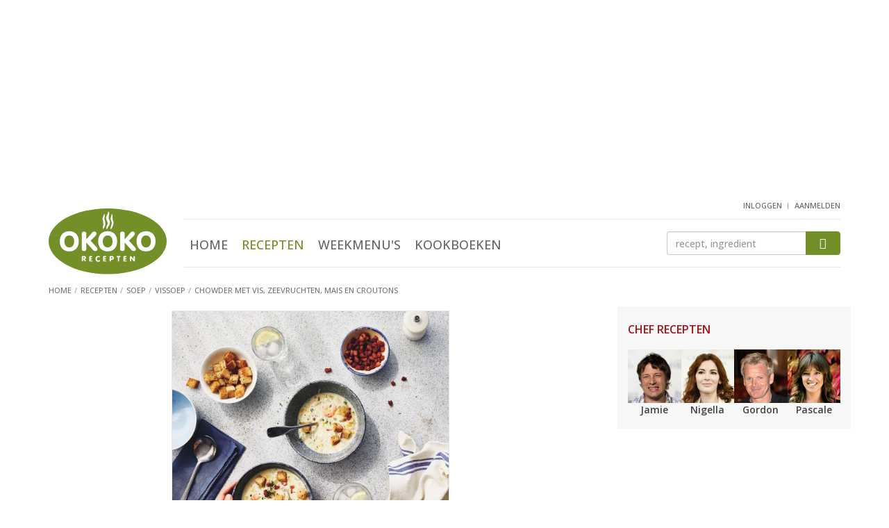

--- FILE ---
content_type: text/html; Charset=utf-8
request_url: https://www.okokorecepten.nl/recept/soep/vissoep/chowder-vis-zeevruchten-mais-croutons
body_size: 8747
content:
<!DOCTYPE html>
<html lang="nl">
<head>
  <meta charset="utf-8">
  <meta http-equiv="X-UA-Compatible" content="IE=EmulateIE7; IE=EmulateIE9">
  <meta http-equiv="Content-Type" content="text/html; charset=utf-8">
  <meta http-equiv="content-language" content="nl">
  <meta name="viewport" content="width=device-width, initial-scale=1.0, maximum-scale=1.0, user-scalable=no">

  <!-- Basic meta tags -->
  <title>Chowder met vis, zeevruchten, mais en croutons - recept - okoko recepten</title>
  <meta name="description" content="Recept: Chowder met vis, zeevruchten, mais en croutons, uit het kookboek 'Foolproof vis' van Libby Silbermann - okoko recepten">
  <meta name="keywords" content="recept, chowder met vis, zeevruchten, mais en croutons, kookboek, foolproof vis, libby silbermann, hoofdgerecht, amerikaans, vis, boter, olijfolie, bleekselderij, uien, prei, aardappelen, bloem, laurierblad, witte wijn, visbouillon, slagroom, brood, spekblokjes, mais, kabeljauw, garnalen, coquilles,">
  <meta name="robots" content="index, follow">

  <!-- Social info -->
  <link rel="apple-touch-icon" sizes="180x180" href="/i/elements/favicons/apple-touch-icon.png">
  <link rel="icon" type="image/png" sizes="32x32" href="/i/elements/favicons/favicon-32x32.png">
  <link rel="icon" type="image/png" sizes="16x16" href="/i/elements/favicons/favicon-16x16.png">
  <link rel="manifest" href="/manifest.json">
  <link rel="mask-icon" href="/i/elements/favicons/safari-pinned-tab.svg" color="#5bbad5">
  <link rel="shortcut icon" href="/i/elements/favicons/favicon.ico">
  <meta name="msapplication-config" content="/i/elements/favicons/browserconfig.xml">
  <meta name="theme-color" content="#ffffff">

  <link type="text/plain" rel="author" href="//www.okokorecepten.nl/humans.txt">
  <meta name="web_author" content="Spellbound Internet Solutions, www.spellbound.nl">

  <style>img{border:0}.clearfix:after,.container:after,.menu,.row:after{clear:both}html{font-family:sans-serif;-ms-text-size-adjust:100%;-webkit-text-size-adjust:100%}article,aside,header,main,nav,section{display:block}section{margin-top:0;margin-bottom:0}a{background-color:transparent}img{vertical-align:middle}button,input{color:inherit;font:inherit;margin:0}button{overflow:visible}button{text-transform:none}.btn-primary,h2{text-transform:uppercase}button{-webkit-appearance:button}button::-moz-focus-inner,input::-moz-focus-inner{border:0;padding:0}h1{margin-top:0;margin-bottom:0}.list-inline,.list-unstyled{padding-left:0;list-style:none}.btn,.form-control{background-image:none}*,:after,:before{-webkit-box-sizing:border-box;-moz-box-sizing:border-box;box-sizing:border-box}html{font-size:10px}body{margin:0;font-family:"Open Sans",Arial,sans-serif;font-size:16px;line-height:1.45;color:#444;background-color:#fff;font-weight:500}button,input{font-family:inherit;font-size:inherit;line-height:inherit}h1,h2,h3{font-family:inherit;font-weight:500;line-height:1.1;color:#739028}h1{font-size:30px;font-weight:300}h2,h3{margin-top:20px}.page h1{margin-bottom:10px}h2{margin-bottom:5px;font-size:16px;font-weight:600}h3{margin-bottom:10px;font-size:18px;font-weight:500}p{margin:0 0 12px}@media (min-width:768px){body{font-size:14px}.container{width:750px}}ul{margin-top:0;margin-bottom:10px}.list-inline{margin-left:-5px}.container{margin-right:auto;margin-left:auto}.list-inline>li{display:inline-block;padding-left:5px;padding-right:5px}.container{padding-left:15px;padding-right:15px}@media (min-width:992px){body{font-size:14px}.container{width:970px}}@media (min-width:1200px){.container{width:1170px}}.row{margin-left:-15px;margin-right:-15px}.col-md-10,.col-md-2,.col-sm2-3,.col-xs-12,.col-xs-4,.col-xs-6,.col-xs-8{position:relative;min-height:1px;padding-left:15px;padding-right:15px}.col-xs-12,.col-xs-4,.col-xs-6,.col-xs-8{float:left}.col-xs-12{width:100%}.col-xs-8{width:66.66666667%}.col-xs-6{width:50%}.col-xs-4{width:33.33333333%}@media (min-width:374px){.col-sm2-3{float:left}.col-sm2-3{width:25%}}@media (min-width:992px){.col-md-10,.col-md-2{float:left}.col-md-10{width:83.33333333%}.col-md-2{width:16.66666667%}}.btn{vertical-align:middle}.form-control{display:block;width:100%;height:34px;padding:6px 12px;font-size:14px;line-height:1.42857143;color:#555;background-color:#fff;border:1px solid #ccc;border-radius:4px;-webkit-box-shadow:inset 0 1px 1px rgba(0,0,0,.075);box-shadow:inset 0 1px 1px rgba(0,0,0,.075)}.form-control::-moz-placeholder{color:#999;opacity:1}.form-control:-ms-input-placeholder{color:#999}.form-control::-webkit-input-placeholder{color:#999}.form-control::-ms-expand{border:0;background-color:transparent}.btn{text-align:center;padding:6px 12px;font-weight:400}.btn{display:inline-block;margin-bottom:0;-ms-touch-action:manipulation;touch-action:manipulation;border:1px solid transparent;white-space:nowrap;font-size:14px;line-height:1.42857143;border-radius:4px}.btn-primary{color:#fff;padding:10px 20px;background-color:#739028;border-color:#739028;font-weight:700}.clearfix:after,.clearfix:before,.container:after,.container:before,.row:after,.row:before{content:" ";display:table}.visible-sm,.visible-xs{display:none!important}@-ms-viewport{width:device-width}@media (max-width:767px){.visible-xs{display:block!important}}@media (min-width:768px) and (max-width:991px){.visible-sm{display:block!important}}@font-face{font-family:icomoon;src:url(/includes/fonts/icomoon.ttf?ug8j2x) format('truetype'),url(/includes/fonts/icomoon.woff?ug8j2x) format('woff'),url(/includes/fonts/icomoon.svg?ug8j2x#icomoon) format('svg');font-weight:400;font-style:normal}.headerwrapper{margin-bottom:20px;background-color:#f7f7f7;border:1px solid #e5e5e5;border-width:0 0 1px}.content{padding-bottom:100px}.content,aside.sidebar{display:block;min-height:1px}@media (min-width:768px){.content,aside.sidebar{position:relative;min-height:1px}.content{float:left;width:364px;margin-right:50px;padding-bottom:50px}aside.sidebar{float:right;width:336px}}@media (min-width:992px){.content{width:584px}}@media (min-width:1200px){.content{width:784px}}.hdr{padding-bottom:4px}.logo{width:87px;margin-top:10px}.user{float:right;margin-top:-5px;margin-right:15px;margin-bottom:5px}@media (min-width:992px){.headerwrapper{min-height:182px;margin-bottom:0;background-color:#fff;border-width:0}header{padding-bottom:0}.logo{width:140px;margin-top:17px}}@media (min-width:1200px){.logo{width:170px;margin-top:10px}}.menus{float:right;margin-top:9px;margin-bottom:0}.menus li:not(:first-child){margin-left:15px}.menus li:last-child{padding-top:6px}.btn-mobile-nav{width:32px;width:42px;height:40px;padding:0;border-radius:6px}.mobile-nav-bar{display:block;margin-top:6px;height:4px;border-radius:2px;background-color:#a8a8a8}.menu{overflow:hidden;max-height:0;margin-top:0;padding-top:0;text-align:center}.menu ul{margin-top:25px;margin-left:0}.menu li{display:block;margin:0 15px;padding:18px 0}.menu .active a{color:#739028}.menu a{font-size:24px;color:#666;text-transform:uppercase}@media (min-width:992px){.menu,.menu ul{margin-top:0;margin-bottom:0}.btn-mobile-nav{display:none}.menu{position:static;display:inline-block;clear:none;padding-top:0;max-height:800px}.menu-zoeken{margin-top:0;border-top:1px solid #e6e6e6;border-bottom:1px solid #e6e6e6}.menu li{display:inline-block;margin:0 8px;padding:23px 0 14px}.menu li:last-child{margin-right:0}.menu a{font-size:18px;font-weight:500}}.menu-user,.zoeken{clear:both;overflow:hidden;text-align:center}.btn-menu-user:before{font-family:icomoon!important;font-size:36px;color:#a8a8a8;content:"\e902"}.menu-user{max-height:0;margin-top:0;padding-top:0}.menu-user ul{margin-top:25px;margin-left:0}.menu-user li{display:block;text-align:center;margin:0 15px;padding:18px 0}.menu-user li:first-child{margin-left:0}.menu-user a{font-size:24px;color:#666;text-transform:uppercase}@media (min-width:992px){.btn-menu-user{display:none}.menu-user{display:inline-block;float:right;height:25px;max-height:25px}.menu-user ul{margin-top:0;margin-bottom:0}.menu-user li{display:inline-block;margin:0;padding:0}.menu-user li:not(:first-child):before{display:inline-block;padding-right:7px;padding-left:2px;padding-top:4px;vertical-align:top;font-size:9px;color:#999;content:"|"}.menu-user a{padding:0;font-size:11px}}.btn-zoek,.zoeken input{height:39px;margin-top:30px;margin-bottom:20px}.btn-zoek:before,.btn-zoeken:before{content:"\e901";font-family:icomoon!important}.btn-zoeken:before{font-size:36px;color:#a8a8a8}.zoeken{max-height:0;padding-top:0}.zoeken input{float:left;width:80%;border-width:1px 0 1px 1px;border-radius:4px 0 0 4px}.btn-zoek{float:right;width:20%;padding-top:8px;padding-right:0;padding-left:0;border-radius:0 4px 4px 0}.btn-zoek:before{font-size:16px;color:#fff}@media (min-width:992px){.zoeken{clear:none;float:right;width:175px;max-height:100px;margin-top:17px}.btn-zoek,.zoeken input{height:34px;margin-top:0;margin-bottom:0}.btn-zoek{padding-top:5px}}@media (min-width:1200px){.zoeken{width:250px}}.breadcrumbs{margin-top:12px}.breadcrumbs li{display:inline-block}.breadcrumbs a,.breadcrumbs li{font-size:11px;color:#757575;font-weight:500;text-transform:uppercase}.breadcrumbs li:not(:first-child):before{display:inline-block;padding-right:5px;padding-left:0;color:#a7a7a7;content:"/"}.sidebar h2{margin-top:15px;color:#a31319}.sidebar-block{margin-bottom:20px;padding-top:10px;padding-right:15px;padding-left:15px;background-color:#f7f7f7;border:1px solid #e5e5e5;border-width:1px 0}.sidebar-block-fb{margin-bottom:15px;padding-top:0;background-color:#fff;border-width:0;text-align:center}@media (min-width:768px){.sidebar-block{border-width:0}.sidebar-block-fb{padding-right:0;padding-left:0}}.content img,aside.sidebar img{display:block;max-width:100%;height:auto}a{color:#739028;text-decoration:underline}.list-okoko a,header a{text-decoration:none}.list-okoko .meer{text-decoration:underline}a h3{text-decoration:none}.imgs-pull-left img{clear:both;float:left!important;margin-right:15px;border:1px solid #e5e5e5}.list-uitgebreid li:not(:last-child){border-bottom:1px solid #e5e5e5}.list-uitgebreid li{margin-bottom:20px;padding-bottom:10px;overflow:auto}.list-uitgebreid img{margin-bottom:20px}.list-uitgebreid p{margin-left:87px}.list-chefs img{margin-right:auto;margin-left:auto}.list-chefs a p{color:#444;font-weight:700}.list-chefs ul{margin-bottom:0}.list-chefs li{padding-bottom:5px;text-align:center}.block-books{padding-bottom:10px}.list-chefs img{border:1px solid #e5e5e5}.list-chefs h2{margin-bottom:20px}.block-books ul{margin-top:20px;margin-bottom:0}.block-books li,.block-books li:not(:last-child){margin-bottom:0;border-width:0}.block-books li:last-child{padding-bottom:0}.block-books a h3{color:#444}.block-books h3{margin-top:0;margin-bottom:5px;font-size:15px;font-weight:700}.block-books p a{color:#a31319}@media (min-width:992px){.list-chefs ul{margin-right:0;margin-left:0}.list-chefs li{padding-right:0;padding-left:0}.list-chefs img{border:0}}.score-nr{padding-left:5px}.story h2:not(:first-child){clear:both;margin-top:22px}.okoko-ad{text-align:center}.okoko-ad{clear:both;display:block;margin:20px auto;padding:0;overflow:hidden}.okoko-ad:before{content:" ";display:table}.okoko-ad:after{clear:both}.ad-2{margin-top:0;margin-bottom:20px}.ad-15{display:none;margin-top:5px;margin-bottom:10px}@media (min-width:768px){.ad-15{display:block}}.list-chefs a p{padding-top:0;padding-bottom:0}.recept-basics{text-align:center}.recept-basics img{max-width:100%;border:1px solid #e5e5e5;margin:6px auto 18px}@media (min-width:440px){.recept-basics img{max-width:400px}}.recept-basics ul{padding-left:0;list-style:none;margin-left:-5px;margin-bottom:7px}.recept-basics ul:first-of-type{margin-top:0;margin-bottom:0}.recept-basics li{display:inline-block;padding-right:0}.recept-basics li:not(:first-child):before{content:"\25CF";font-size:14px;color:#c6c6c6;padding-left:2px;padding-right:7px}.list-ingredienten{list-style:none;padding:0;margin:0}.list-ingredienten li{padding-left:20px}.list-ingredienten li:before{display:inline-block;width:20px;margin-left:-20px;content:"\25CF";font-size:12px;line-height:18px;color:#c6c6c6}@media (min-width:660px) AND (max-width:767px),(min-width:992px){.list-ingredienten-splitted{float:left;width:50%}.list-ingredienten-splitted-1{padding-right:15px}.list-ingredienten-splitted-2{padding-left:15px}.list-ingredienten-splitted:after{content:'';display:block;clear:both;margin-bottom:37px}}.ad-40,.ad-41,.ad-43{min-height:240px}@media screen and (min-width:768px){.ad-40,.ad-41,.ad-43{min-height:250px}}</style>


  <link rel="amphtml" href="https://www.okokorecepten.nl/recept/soep/vissoep/chowder-vis-zeevruchten-mais-croutons-amp">

  <!-- Open Graph -->
  <meta property="og:title" content="Chowder met vis, zeevruchten, mais en croutons - recept - okoko recepten">
  <meta property="og:type" content="article">
  <meta property="og:url" content="https://www.okokorecepten.nl/recept/soep/vissoep/chowder-vis-zeevruchten-mais-croutons">
  <meta property="og:image" content="https://www.okokorecepten.nl/i/recepten/kookboeken/2022/foolproof-vis/chowder-vis-zeevruchten-mais-croutons-1000.jpg">
  <meta property="og:description" content="Chowder met vis, zeevruchten, mais en croutons, uit het kookboek 'Foolproof vis' van Libby Silbermann. Kijk voor de bereidingswijze op okokorecepten.nl.">
  <meta property="og:site_name" content="okoko recepten">

  <!-- Twitter Card data -->
  <meta name="twitter:card" content="summary">
  <meta name="twitter:url" content="https://www.okokorecepten.nl/recept/soep/vissoep/chowder-vis-zeevruchten-mais-croutons">
  <meta name="twitter:title" content="Chowder met vis, zeevruchten, mais en croutons - recept - okoko recepten">
  <meta name="twitter:description" content="Chowder met vis, zeevruchten, mais en croutons, uit het kookboek 'Foolproof vis' van Libby Silbermann. Kijk voor de bereidingswijze op okokorecepten.nl.">
  <meta name="twitter:image" content="https://www.okokorecepten.nl/i/recepten/kookboeken/2022/foolproof-vis/chowder-vis-zeevruchten-mais-croutons-1000.jpg">

  <script async type="text/javascript" src="//mmcdn.nl/tags/okokorecepten.nl/general.js"></script>

<!-- Global site tag (gtag.js) - Google Analytics -->
  <script async src="https://www.googletagmanager.com/gtag/js?id=G-K7V0G4JH70"></script>
  <script>
    window.dataLayer = window.dataLayer || [];
    function gtag(){dataLayer.push(arguments);}
    gtag('js', new Date());

    gtag('config', 'G-K7V0G4JH70');
  </script>


</head>

<body>

  <!-- Header -->
  <div class="headerwrapper">
    <div class="container">

<div class="okoko-ad ad-40"><div align="center"><div id="banner4" class="semilo-ad" data-desktop-size="970x250 970x500 970x90 728x90" data-tablet-size="728x90" data-zone="Overigepagina/Header" data-lazy="false"></div></div></div>

      <header class="row hdr">

        <div class="col-xs-4 col-md-2">
          <a href="/"><img src="/i/elements/logo-okokorecepten.svg" class="logo"></a>
        </div>

        <div class="col-xs-8 visible-xs visible-sm mobilenav">
          <ul class="list-inline menus">
            <li class="btn-menu-user"></li>
            <li class="btn-zoeken"></li>
            <li class="btn-mobile-nav">
              <span class="mobile-nav-bar"></span>
              <span class="mobile-nav-bar"></span>
              <span class="mobile-nav-bar"></span>
            </li>
          </ul>
        </div>

        <div class="user">
          <!-- Header : user menu -->
            <nav class="menu-user">
              <ul class="list-inline">
                <li><a href="/leden/inloggen" title="inloggen">inloggen</a></li>
                <li><a href="/leden/aanmelden" title="aanmelden">aanmelden</a></li>
              </ul>
            </nav>
          
        </div>

        <div class="col-xs-12 col-md-10">

          <div class="menu-zoeken">

            <!-- Header : main menu -->
            <nav class="menu">
              <ul class="list-inline">
                <li><a href="/" title="Home">Home</a></li>
                <li class="active"><a href="/recept/" title="Recepten">Recepten</a></li>
                <li><a href="/weekmenu/" title="Weekmenu's">Weekmenu's</a></li>
                <li><a href="/kookboeken/" title="Kookboeken">Kookboeken</a></li>
              </ul>
            </nav>

            <!-- Header : zoeken -->
            <div class="zoeken">
              <form class="navbar-form" role="search" method="get" action="/zoeken">
                <input type="text" class="form-control" name="q" id="q" placeholder="recept, ingredient">
                <button type="submit" class="btn btn-primary btn-zoek"></button>
              </form>
            </div>

          </div>

        </div>

        
        <ul class="breadcrumbs">
          <li><a href="/"><span>Home</span></a></li>
          <li><a href="/recept/"><span>Recepten</span></a></li>
          <li><a href="/recept/soep/"><span>Soep</span></a></li>
          <li><a href="/recept/soep/vissoep/"><span>Vissoep</span></a></li>
          <li><a href="/recept/soep/vissoep/chowder-vis-zeevruchten-mais-croutons"><span>Chowder met vis, zeevruchten, mais en croutons</span></a></li>
        </ul>

      </header>

    </div>
  </div>




  <div class="container">

    <div id="banner9" class="semilo-ad" data-desktop-size="300x250 336x280 300x600 336x600 160x600 120x600" data-zone="Overigepagina/Sticky_Left" data-lazy="false" data-sticky="true" data-sticky-side="left" data-sticky-offset="0" data-sticky-top="60" data-sticky-padding="20"></div>
    

    <div class="row">

      <main class="content page">
        <article>

            
            <!-- Naam, beeld en kerneigenschappen -->
            <section class="col-xs-12 recept-basics">
              <img src="/i/recepten/kookboeken/2022/foolproof-vis/chowder-vis-zeevruchten-mais-croutons-500.jpg">
              <h1>Chowder met vis, zeevruchten, mais en croutons</h1>
              <ul>
                <li>4 personen</li>
                <li>35 min</li>
                <li>waardering <span class="score-nr">8,5</span></li>
              </ul>
              <ul>
                <li>Hoofdgerecht</li>
                <li>Amerikaans</li>
                <li>Vis</li>
              </ul>
            </section>
            
            <section class="col-xs-12 story">
            
            
              <!-- Ingredi�nten -->
              <h2>Ingredi&euml;nten</h2>
              <ul class="list-unstyled list-cols list-okoko list-ingredienten list-ingredienten-splitted list-ingredienten-splitted-1 clearfix">
                <li>50 g boter</li>
                <li>2 eetlepels olijfolie</li>
                <li>2 stengels bleekselderij, fijngesneden</li>
                <li>1 ui, fijngesneden</li>
                <li>1 prei, fijngesneden</li>
                <li>250 g bloemige aardappels, geschild en in blokjes</li>
                <li>1 eetlepel bloem</li>
                <li>1 laurierblaadje</li>
                <li>150 ml witte wijn</li>
              </ul>
              <ul class="list-unstyled list-cols list-okoko list-ingredienten list-ingredienten-splitted list-ingredienten-splitted-2 clearfix">
                <li>600 ml visbouillon</li>
                <li>200 ml slagroom</li>
                <li>2 sneetjes zuurdesembrood, in blokjes</li>
                <li>150 g gerookte spekblokjes</li>
                <li>120 g mais (uit blik)</li>
                <li>200 g stevige witvisfilets, zonder huid (zoals kabeljauw, schelvis of heilbot), in stukjes</li>
                <li>170 g rauwe, gepelde reuzengarnalen</li>
                <li>8 coquilles, schoongemaakt</li>
                <li>handje bladpeterselie, gehakt</li>
             </ul>
            
            <div class="okoko-ad ad-52"><div align="center"><div id="outstream" class="semilo-ad" data-desktop-size="970x250 970x500 970x90 728x90" data-tablet-size="728x90" data-zone="Outstream" data-lazy="false"></div></div></div>

  <!-- Bereiding -->    
              <h2>Bereiden</h2>
              <p>Verwarm de oven voor tot 200 &deg;C (heteluchtoven 180 &deg;C).</p>
            
              <p>Zet een grote pan op matig vuur, doe de boter en 1 eetlepel olijfolie erin en laat de boter smelten. Voeg als de boter begint te schuimen de bleekselderij, ui, prei en aardappels toe en bak al omscheppend circa 10 minuten tot de groenten zacht zijn. Roer de bloem erdoor en laat 2 minuten koken. Voeg dan het laurierblaadje en de witte wijn toe en laat nog even borrelen en doorkoken. Giet tot slot de bouillon en slagroom erbij en laat koken tot de aardappels gaar zijn.</p>
            
              <p>Schep de zuurdesemblokjes in een grote braadslede om met 1 eetlepel olijfolie en breng op smaak met zout en peper. Rooster ze 10 minuten in de oven tot ze goudbruin en knapperig zijn.</p>
            
              <p>Bak de spekreepjes in een kleine koekenpan tot ze knapperig zijn.</p>
            
              <p>Als de aardappels bijna gaar zijn, voeg je de mais, witvis, garnalen en coquilles toe. Laat alles nog 5 minuten sudderen. Verwijder dan het laurierblaadje en voeg wat zout en peper en het grootste deel van de peterselie toe. Roer goed door.</p>
            
              <p>Dien de soep op in kommen met de knapperige spekjes en croutons. Strooi de rest van de peterselie erover en geniet.</p>
                  
              <h2>Opmerking</h2>
              <p>Deze romige troostrijke chowder is absoluut overheerlijk - en niet voor niets een klassieker. Dien hem op in dampende kommen, bestrooid met croutons en knapperige spekjes.</p>
              
            </section>
            
            <div class="okoko-ad ad-38"><div align="center"><div id="banner12" class="semilo-ad" data-desktop-size="728x90" data-tablet-size="300x250" data-mobile-size="300x250 320x240" data-zone="Receptenpagina/Inpage_desktop" data-lazy="false"></div></div></div>
            
            
            <!-- Bron -->
            <section class="col-xs-12 imgs-pull-left img-txt">
              <h2>Kookboek</h2>
              <p>Het recept 'Chowder met vis, zeevruchten, mais en croutons' is afkomstig uit het kookboek...</p>
              <a href="/kookboeken/uitgevers/harpercollinsholland/foolproof-vis">
                <img src="/i/books/2022/cover-foolproof-vis-kl.jpg">
                <h3>Foolproof vis</h3>
                <p class="auteur">Libby Silbermann</p>
              </a>
              <p>&#39;Foolproof vis&#39; is h&eacute;t kookboek met 60 onfeilbare recepten met heerlijke vis en zeevruchten en de waardige opvolger van &#39;Foolproof uit &eacute;&eacute;n pan&#39;. Met &#39;Foolproof vis&#39; verdwijnen je zorgen over het fileren, garen en bereiden van vis als sneeuw voor de zon... <a href="/kookboeken/uitgevers/harpercollinsholland/foolproof-vis">lees verder</a></p>
              <p>&copy; Uitgeverij Becht</p>
            </section>
            
            <!-- Waarderen -->
            <section class="col-xs-12 waardering">
              <h2>Waardeer dit recept <small class="votes">(2 stemmen)</small></h2>
              <span class="score scoring"><i></i><i></i><i></i><i></i><i></i></span>
            </section>
            
            <!-- Social sharing icons -->
            <aside class="col-xs-12 social">
              <ul class="row list-unstyled social-sharing social-sharing-6">
                <li class="col-xs-2"><a href="//www.facebook.com/plugins/like.php?href=https://www.okokorecepten.nl/recept/soep/vissoep/chowder-vis-zeevruchten-mais-croutons&amp;layout=standard&amp;show_faces=false&amp;width=450&amp;action=like&amp;colorscheme=light&amp;" target="_blank" class="ss icon-facebook icon-facebook-like"></a></li>
                <li class="col-xs-2"><a href="//facebook.com/sharer/sharer.php?u=https://www.okokorecepten.nl/recept/soep/vissoep/chowder-vis-zeevruchten-mais-croutons" target="_blank" class="ss icon-facebook icon-facebook-share"></a></li>
                <li class="col-xs-2"><a href="//twitter.com/intent/tweet/?text=Lekker recept gevonden: Chowder met vis, zeevruchten, mais en croutons&amp;url=https://www.okokorecepten.nl/recept/soep/vissoep/chowder-vis-zeevruchten-mais-croutons" target="_blank" class="ss icon-twitter"></a></li>
                <li class="col-xs-2"><a href="//pinterest.com/pin/create/bookmarklet/?media=https://www.okokorecepten.nl/i/recepten/kookboeken/2022/foolproof-vis/chowder-vis-zeevruchten-mais-croutons-1000.jpg&url=https://www.okokorecepten.nl/recept/soep/vissoep/chowder-vis-zeevruchten-mais-croutons&is_video=false&description=Lekker recept gevonden: Chowder met vis, zeevruchten, mais en croutons" target="_blank" class="ss icon-pinterest"></a></li>
                <li class="col-xs-2"><a class="ss icon-envelop" href="mailto:?subject=Lekker recept gevonden: Chowder met vis, zeevruchten, mais en croutons&amp;body=Hallo,%0D%0A%0D%0AOp okokorecepten.nl vond ik dit lekkere recept:%0D%0A%0D%0AChowder met vis, zeevruchten, mais en croutons%0D%0Ahttps://www.okokorecepten.nl/recept/soep/vissoep/chowder-vis-zeevruchten-mais-croutons%0D%0A%0D%0AGroetjes%0D%0A%0D%0A"></a></li>
                <li class="col-xs-2"><a class="ss icon-printer" href="javascript:window.print();"></a></li>
              </ul>
            </aside>
            
            
            <div class="okoko-ad ad-39"><div align="center"><div id="banner13" class="semilo-ad" data-mobile-size="300x250 320x240" data-zone="Receptenpagina/Inpage_mobile" data-lazy="false"></div></div></div>
            
            <!-- Recept tips -->
            <section class="col-xs-12 hidden-print section-spaced">
              <h2>Vissoep recept tips</h2>
              <ul class="list-unstyled row list-okoko list-tips">
                <li class="col-xs-12 col-sm3-4 col-sm2-6 col-sm-6 col-md-4 col-lg-3">
                  <a href="/recept/soep/vissoep/makkelijke-bouillabaisse">
                    <img src="/i/recepten/kookboeken/2011/visgerechten/makkelijke-bouillabaisse-250.jpg">
                    <p>Makkelijke bouillabaisse</p>
                  </a>
                </li>
                <li class="col-xs-12 col-sm3-4 col-sm2-6 col-sm-6 col-md-4 col-lg-3">
                  <a href="/recept/soep/vissoep/gordon-ramsay-bouillabaisse-saffraan-aardappelen">
                    <img src="/i/recepten/kookboeken/2009/passie-in-de-keuken/gordon-ramsay-bouillabaisse-saffraan-aardappelen-250.jpg">
                    <p>Gordon Ramsay: bouillabaisse met saffraan-aardappelen</p>
                  </a>
                </li>
                <li class="col-xs-12 col-sm3-4 col-sm2-6 col-sm-6 col-md-4 col-lg-3">
                  <a href="/recept/soep/vissoep/vissoep-zuppa-di-pesce">
                    <img src="/i/recepten/kookboeken/2009/smakelijk-italie/vissoep-zuppa-di-pesce-250.jpg">
                    <p>Vissoep (zuppa di pesce)</p>
                  </a>
                </li>
                <li class="col-xs-12 col-sm3-4 col-sm2-6 col-sm-6 col-md-4 col-lg-3">
                  <a href="/recept/soep/vissoep/vissoep-venkel-raki">
                    <img src="/i/recepten/kookboeken/2008/turquoise/vissoep-venkel-raki-250.jpg">
                    <p>Vissoep met venkel en raki</p>
                  </a>
                </li>
                <li class="col-xs-12 col-sm3-4 col-sm2-6 col-sm-6 col-md-4 col-lg-3">
                  <a href="/recept/soep/vissoep/bouillabaisse-alain-caron">
                    <img src="/i/recepten/kookboeken/2021/table-caron/bouillabaisse-alain-caron-250.jpg">
                    <p>Bouillabaisse van Alain Caron</p>
                  </a>
                </li>
                <li class="col-xs-12 col-sm3-4 col-sm2-6 col-sm-6 col-md-4 col-lg-3">
                  <a href="/recept/soep/vissoep/">
                    <img src="/i/recipegroups/themas/soep/vissoep-250.jpg">
                    <p>Bekijk alle vissoep recepten</p>
                  </a>
                </li>
              </ul>
            </section>
            
            <!-- Reacties -->
            <div class="okoko-ad ad-54"><div align="center"><div id="azerion_native" class="semilo-ad" data-desktop-size="728x90" data-tablet-size="300x250" data-mobile-size="300x250 320x240" data-zone="Receptenpagina/Inpage_desktop2" data-lazy="false"></div></div></div>
            
            <section class="col-xs-12 hidden-print section-spaced">
              <h2>Reacties op dit recept</h2>
              <ul class="list-unstyled reacties">
              <li class="geen-commentaar">Er zijn nog geen reacties op dit recept. Wees de eerste!</li>
              </ul>
              <button class="btn btn-primary center-block btn-reactie" href="#" role="button">Reactie toevoegen</button>
            </section>
            
            <input type="hidden" id="recipe_id" name="recipe_id" value="15989">
            <input type="hidden" id="recipe_title" name="recipe_title" value="Chowder met vis, zeevruchten, mais en croutons">
            

        </article>
        
      </main>


      <aside class="sidebar">

        <!-- Chef recepten -->
        <div class="sidebar-block list-okoko list-chefs">
          <h2>Chef recepten</h2>
          <ul class="list-unstyled row">
            <li class="col-xs-6 col-sm2-3">
              <a href="/recept/chefs/jamie-oliver/" title="Jamie Oliver">
                <img src="/i/recipegroups/groot/jamie-oliver-124.jpg">
                <p>Jamie</p>
              </a>
            </li>
            <li class="col-xs-6 col-sm2-3">
              <a href="/recept/chefs/nigella-lawson/" title="Nigella Lawson">
                <img src="/i/recipegroups/groot/nigella-lawson-124.jpg">
                <p>Nigella</p>
              </a>
            </li>
            <li class="col-xs-6 col-sm2-3">
              <a href="/recept/chefs/gordon-ramsay/" title="Gordon Ramsay">
                <img src="/i/recipegroups/groot/gordon-ramsay-124.jpg">
                <p>Gordon</p>
              </a>
            </li>
            <li class="col-xs-6 col-sm2-3">
              <a href="/recept/chefs/pascale-naessens/" title="Pascale Naessens">
                <img src="/i/recipegroups/groot/pascale-naessens-124.jpg">
                <p>Pascale</p>
              </a>
            </li>
          </ul>
        </div>
        <div class="okoko-ad ad-41"><div align="center"><div id="banner6" class="semilo-ad" data-desktop-size="300x250 300x600 336x280 336x600 160x600 120x600 300x1050" data-tablet-size="300x250 300x600 336x280 336x600 160x600 120x600" data-zone="Overigepagina/Sidebar_pos1" data-lazy="false"></div></div></div>
        
        <!-- Nieuwe kookboeken ... -->
        <div class="sidebar-block block-books">
          <h2>Nieuwe kookboeken</h2>
          <ul class="list-unstyled imgs-pull-left list-okoko list-uitgebreid">
            <li>
              <a href="/kookboeken/uitgevers/het-spectrum/broodjes-bouwen">
                <img src="/i/books/2026/cover-broodjes-bouwen-kl.jpg">
                <h3>Broodjes bouwen</h3>
              </a>
              <p>Broodjes bouwen! Iedereen die Soraya Riem volgt op diens socials, kent deze uitroep. Soraya begon de nu razend populaire #broodjebouwen, en inspireerde hiermee... <a href="/kookboeken/uitgevers/het-spectrum/broodjes-bouwen" class="meer">bekijk 'Broodjes bouwen'</a></p>
            </li>
            <li>
              <a href="/kookboeken/uitgevers/good-cook/nori-rice">
                <img src="/i/books/2026/cover-nori-rice-kl.jpg">
                <h3>Nori & Rice</h3>
              </a>
              <p>&#39;Nori &amp; Rice&#39; weerspiegelt de verfijning van de Aziatische keuken in een modern jasje. De recepten zijn voor twee personen, maar makkelijk op te schalen zodat je net zo... <a href="/kookboeken/uitgevers/good-cook/nori-rice" class="meer">bekijk 'Nori & Rice'</a></p>
            </li>
          </ul>
        </div>
        <div class="okoko-ad ad-42"><div align="center"><div id="banner7" class="semilo-ad" data-desktop-size="300x250 300x600 336x280 336x600 160x600 120x600" data-tablet-size="300x250 300x600 336x280 336x600 160x600 120x600" data-zone="Overigepagina/Sidebar_pos2" data-lazy="false"></div></div></div>
        <!-- Recent bekeken recepten ... -->
<div class="sidebar-block block-recent">
  <h2>Recent bekeken recepten</h2>
  <ul class="list-unstyled imgs-pull-left list-okoko list-uitgebreid">
  <li>
    <a href="/recept/soep/vissoep/chowder-vis-zeevruchten-mais-croutons">
    <img src="/i/recepten/kookboeken/2022/foolproof-vis/chowder-vis-zeevruchten-mais-croutons-70.jpg">
    <h3>Chowder met vis, zeevruchten, mais en croutons</h3>
    </a>
  </li>
  </ul>
</div>

        <div class="okoko-ad ad-53"><div align="center"><div id="azerion_banner1" class="semilo-ad" data-desktop-size="300x250 300x600 336x280 336x600 160x600 120x600" data-tablet-size="300x250 300x600 336x280 336x600 160x600 120x600" data-zone="Allepagina/Sidebar_pos4" data-lazy="true"></div></div></div>

      </aside>

    </div>
 
    <div class="semilo-ad" data-mobile-size="320x100 320x50 300x100 300x50" data-zone="Overigepagina/Float" data-floating="true"></div>

  </div>




  <!-- Footer -->
  <footer class="container-fluid text-center">

    <nav>
      <ul class="list-inline bottommenu">
        <li><a href="/contact" title="Contact">Contact</a></li>
        <li><a href="/adverteren" title="Adverteren">Adverteren</a></li>
        <li><a href="/privacy/" title="Privacy policy">Privacy policy</a></li>
        <li><a href="/cookies/" title="Cookies">Cookies</a></li>
        <li><a href="/columns/" title="Columns">Columns</a></li>
        <li><a href="/links" title="Links">Links</a></li>
      </ul>
    </nav>

    <p><a href="/copyright/">Copyright © 2007-2026</a> iens recepten b.v.</p>

    <ul class="list-inline social-links">
      <li><a href="https://www.facebook.com/okokorecepten/" target="_blank" class="icon-facebook"></a></li>
      <li><a href="https://www.pinterest.com/okokorecepten/" target="_blank" class="icon-pinterest"></a></li>
      <li><a href="/syndication/rss-feeds/" class="icon-rss"></a></li>
    </ul>

  </footer>




  <link rel="stylesheet" href="/includes/css/global-3.09-min.css?v=1" type="text/css" media="all">
  <link rel="stylesheet" href="/includes/css/recepten-3.01-min.css">

  <script src="https://ajax.googleapis.com/ajax/libs/jquery/3.2.1/jquery.min.js"></script>
  <script async src="/includes/js/global-3.03-min.js"></script>
  <script async src="/includes/js/bootstrap.min.js"></script>
  <script src="/includes/js/recepten-3.02-min.js"></script>

  <script>
  // GA script
  </script>

  <script type="text/javascript">
  WebFontConfig = {
    google: { families: ['Open+Sans:300,400,500,600'] }
  };
  (function() {
    var wf = document.createElement('script');
    wf.src = ('https:' == document.location.protocol ? 'https' : 'http') +
      '://ajax.googleapis.com/ajax/libs/webfont/1.5.18/webfont.js';
    wf.type = 'text/javascript';
    wf.async = 'true';
    var s = document.getElementsByTagName('script')[0];
    s.parentNode.insertBefore(wf, s);
  })();
  </script>

  <script type="application/ld+json">
  {
    "@context": "http://schema.org/",
    "@type": "Recipe",
    "name": "Chowder met vis, zeevruchten, mais en croutons",
    "keywords": "recept, chowder met vis, zeevruchten, mais en croutons, kookboek, foolproof vis, libby silbermann, hoofdgerecht, amerikaans, vis, boter, olijfolie, bleekselderij, uien, prei, aardappelen, bloem, laurierblad, witte wijn, visbouillon, slagroom, brood, spekblokjes, mais, kabeljauw, garnalen, coquilles,",
    "author": "Libby Silbermann",
    "image": [    
        "https://www.okokorecepten.nl/i/recepten/kookboeken/2022/foolproof-vis/chowder-vis-zeevruchten-mais-croutons-500.jpg",
        "https://www.okokorecepten.nl/i/recepten/kookboeken/2022/foolproof-vis/chowder-vis-zeevruchten-mais-croutons-600.jpg",
        "https://www.okokorecepten.nl/i/recepten/kookboeken/2022/foolproof-vis/chowder-vis-zeevruchten-mais-croutons-1000.jpg"
    ],
    "recipeCategory": "Hoofdgerecht",
    "recipeCuisine": "Amerikaans",
    "datePublished": "2022-02-28",
    "description": "Chowder met vis, zeevruchten, mais en croutons, uit het kookboek 'Foolproof vis' van Libby Silbermann. Kijk voor de bereidingswijze op okokorecepten.nl.",
    "aggregateRating": {
      "@type": "AggregateRating",
      "ratingValue": "8.5",
      "reviewCount": "2",
      "bestRating": "10",
      "worstRating": "1"
    },
    "prepTime": "PT0M",
    "cookTime": "PT35M",
    "totalTime": "PT35M",
    "recipeYield": "4 personen",
    "recipeIngredient": [
      "50 g boter",
      "2 eetlepels olijfolie",
      "2 stengels bleekselderij, fijngesneden",
      "1 ui, fijngesneden",
      "1 prei, fijngesneden",
      "250 g bloemige aardappels, geschild en in blokjes",
      "1 eetlepel bloem",
      "1 laurierblaadje",
      "150 ml witte wijn",
      "600 ml visbouillon",
      "200 ml slagroom",
      "2 sneetjes zuurdesembrood, in blokjes",
      "150 g gerookte spekblokjes",
      "120 g mais (uit blik)",
      "200 g stevige witvisfilets, zonder huid (zoals kabeljauw, schelvis of heilbot), in stukjes",
      "170 g rauwe, gepelde reuzengarnalen",
      "8 coquilles, schoongemaakt",
      "handje bladpeterselie, gehakt"
    ],
    "recipeInstructions": [
      "Bereiden: Verwarm de oven voor tot 200 &deg;C (heteluchtoven 180 &deg;C).Zet een grote pan op matig vuur, doe de boter en 1 eetlepel olijfolie erin en laat de boter smelten. Voeg als de boter begint te schuimen de bleekselderij, ui, prei en aardappels toe en bak al omscheppend circa 10 minuten tot de groenten zacht zijn. Roer de bloem erdoor en laat 2 minuten koken. Voeg dan het laurierblaadje en de witte wijn toe en laat nog even borrelen en doorkoken. Giet tot slot de bouillon en slagroom erbij en laat koken tot de aardappels gaar zijn.Schep de zuurdesemblokjes in een grote braadslede om met 1 eetlepel olijfolie en breng op smaak met zout en peper. Rooster ze 10 minuten in de oven tot ze goudbruin en knapperig zijn.Bak de spekreepjes in een kleine koekenpan tot ze knapperig zijn.Als de aardappels bijna gaar zijn, voeg je de mais, witvis, garnalen en coquilles toe. Laat alles nog 5 minuten sudderen. Verwijder dan het laurierblaadje en voeg wat zout en peper en het grootste deel van de peterselie toe. Roer goed door.Dien de soep op in kommen met de knapperige spekjes en croutons. Strooi de rest van de peterselie erover en geniet."
    ]
  }
  </script>
  
  <script type="application/ld+json">
  {
    "@context": "http://schema.org",
    "@type": "BreadcrumbList",
    "itemListElement": [
    {
      "@type": "ListItem",
      "position": 1,
      "item": {
        "@id": "https://www.okokorecepten.nl/",
        "name": "Home"
      }
    },{
      "@type": "ListItem",
      "position": 2,
      "item": {
        "@id": "https://www.okokorecepten.nl/recept/",
        "name": "Recepten"
      }
    },{
      "@type": "ListItem",
      "position": 3,
      "item": {
        "@id": "https://www.okokorecepten.nl/recept/soep/",
        "name": "Soep"
      }
    },{
      "@type": "ListItem",
      "position": 4,
      "item": {
        "@id": "https://www.okokorecepten.nl/recept/soep/vissoep/",
        "name": "Vissoep"
      }
    },{
      "@type": "ListItem",
      "position": 5,
      "item": {
        "@id": "https://www.okokorecepten.nl/recept/soep/vissoep/chowder-vis-zeevruchten-mais-croutons",
        "name": "Chowder met vis, zeevruchten, mais en croutons"
      }
    }]
  }
  </script>
  

  <script>
  if ('serviceWorker' in navigator) {
    window.addEventListener('load', function() {
      navigator.serviceWorker.register('/sw.js').then(function(registration) {
        // Registration was successful
        console.log('ServiceWorker registration successful with scope: ', registration.scope);
      }, function(err) {
        // registration failed :(
        console.log('ServiceWorker registration failed: ', err);
      });
    });
  }
  </script>

</body>
</html>

--- FILE ---
content_type: application/javascript
request_url: https://www.okokorecepten.nl/includes/js/recepten-3.02-min.js
body_size: 2486
content:
eval(function(p,a,c,k,e,r){e=function(c){return(c<a?'':e(parseInt(c/a)))+((c=c%a)>35?String.fromCharCode(c+29):c.toString(36))};if(!''.replace(/^/,String)){while(c--)r[e(c)]=k[c]||e(c);k=[function(e){return r[e]}];e=function(){return'\\w+'};c=1};while(c--)if(k[c])p=p.replace(new RegExp('\\b'+e(c)+'\\b','g'),k[c]);return p}('2Q(6(){$(\'r\').J(\'q\',\'.h-1q-1F\',6(){c u=6(){$.K(x+\'y/2R.z\',{\'l\':$(\'#G\').j(),\'1r\':$(\'#1s\').j(),\'2h\':1G()},6(a){P();$(\'#7-3-v\').9($(a).k(\'A-v\').d());$(\'#7-3 .3-r\').9($(a).k(\'A-d\').d());$(\'#7-3 .h-Q\').m().9(\'1e\');$(\'#7-3 .h-R\').w();$(\'#7-3\').3(\'m\');1H()})};10(u,\'1I 18 19\',\'11 13 B 1J S 1f 1K 18 C 19 14 C 15 T 16.\')});$(\'r\').J(\'q\',\'.h-1q-1g\',6(){c u=6(){1L()};10(u,\'1M 2i 2j\',\'11 13 B S 2S 2T 2i B S 2j 14 C 15 T 16.\')});$(\'r\').J(\'q\',\'.h-1q-2U\',6(){c u=6(){1N()};10(u,\'1M 2V 2k 19\',\'11 13 B S 2W 2k C 19 14 C 15 T 16.\')});$(\'r\').J(\'q\',\'.h-2X-1F\',6(){c u=6(){$.K(x+\'y/2Y.z\',{\'l\':$(\'#G\').j(),\'1r\':$(\'#1s\').j()},6(a){P();$(\'#7-3-v\').9($(a).k(\'A-v\').d());$(\'#7-3 .3-r\').9($(a).k(\'A-d\').d());$(\'#7-3 .h-Q\').w().9(\'1O\');$(\'#7-3 .h-R\').m().9(\'1e\').1P(\'q\').1Q(\'q\',6(){2l()});$(\'#7-3\').3(\'m\')})};10(u,\'1I 18 19\',\'11 13 B 1J S 1f 1K 18 C 19 14 C 15 T 16.\')});$(\'r\').J(\'q\',\'.h-2Z-1F\',6(){c u=6(){$.K(x+\'y/30.z\',{\'l\':$(\'#G\').j(),\'1r\':$(\'#1s\').j(),\'2h\':1G()},6(a){P();$(\'#7-3-v\').9($(a).k(\'A-v\').d());$(\'#7-3 .3-r\').9($(a).k(\'A-d\').d());$(\'#7-3 .h-Q\').m().9(\'1e\');$(\'#7-3 .h-R\').w();$(\'#7-3\').3(\'m\')})};10(u,\'1I 18 2m 1R\',\'11 2n 31�32 2o 13 B 1J S 1f 1K 18 C 2m 1R 14 C 15 T 16.\')});$(\'r\').J(\'q\',\'.h-1t-2p\',6(){33.2p()});$(\'r\').J(\'q\',\'.h-1t-2q\',6(){c u=6(){$.K(x+\'y/34.z\',{\'l\':$(\'#G\').j(),\'1r\':$(\'#1s\').j()},6(a){P();$(\'#7-3-v\').9($(a).k(\'A-v\').d());$(\'#7-3 .3-r\').9($(a).k(\'A-d\').d());$(\'#7-3 .h-Q\').w().9(\'1O\');$(\'#7-3 .h-R\').m().9(\'35\').1P(\'q\').1Q(\'q\',6(){1S()});$(\'#7-3\').3(\'m\')})};10(u,\'E-2q B\',\'11 13 B S 1f e-36 14 C 15 T 16.\')});o($(\'.M\').N){$(\'.M i\').37(6(i){$(D).38(6(){$(\'.M i\').17(\'1T\');$(\'.M i:39-3a(-n+\'+(i+1)+\')\').H(\'1T\')}).q(6(){1U((i+1))})});$(\'.M\').3b(6(){$(\'.M i\').17(\'1T\')})};o($(\'.B-3c\').N){$(\'.h-1u\').q(6(){1v(0)});$(\'r\').J(\'q\',\'.1w\',6(){c 2r=$(D).2s(\'.t\').1V(\'I\').1a(\'t t-\',\'\');1v(2r)})};o($(\'.F\').N){$(3d).q(6(){c 1W=$(\'.F V\'),1X=$(\'.F 1x\');o(1W.N){1X.m();1W.1y();c 1h=(1X.9()==\'\')?\'1Y\':\'2t\';$(\'.h-1i\').d(\'1z \'+1h)}});$(\'r\').J(\'q\',\'.F V\',6(e){e.2u()});$(\'r\').J(\'q\',\'.h-1i\',6(e){2v();e.2u()})}});6 2v(){c h=$(\'.h-1i\'),s,1h;o(h.d()==\'1z 2w\'){s=$.1j($(\'.F V\').j());$.1Z(x+\'y/3e.z\',{\'l\':$(\'#G\').j(),\'3f\':s},6(a){$(\'.F 1x\').9(s.1a(/\\n/g,\'<20>\')).m();$(\'.F V\').1y();1h=(s==\'\')?\'1Y\':\'2t\';h.d(\'1z \'+1h)})}W{c s=$.1j($(\'.F 1x\').9()).1a(/<20>/g,\'\\n\');$(\'.F 1x\').w();$(\'.F 3g\').3h(\'<V l="1i-s">\'+s+\'</V>\');$(\'.F V\').21(6(e){3i($(D).3j()<D.3k+2x($(D).2y(\'3l\'))+2x($(D).2y(\'3m\'))){$(D).2z($(D).2z()+1)}});$(\'.F V\').21();$(\'.h-1i\').d(\'1z 2w\')}}6 1v(2A){$.K(x+\'y/1v.z\',6(a){c 2B=$(a).k(\'s\').d();P();$(\'#7-3-v\').9(\'2C 1Y\');$(\'#7-3 .3-r\').9(2B);$(\'#7-3 .h-Q\').w().9(\'1O\');$(\'#7-3 .h-R\').m().9(\'2C 3n\').1P(\'q\').1Q(\'q\',6(){2D()});$(\'#3-1b\').w();$(\'#7-3\').3(\'m\');$(\'#3o\').j($(\'#G\').j());$(\'#X\').j(2A);$(\'#t-s\').21(6(){c 22=$(\'#t-s-3p\');c 23=22.1V(\'I\').1a(\'24-2E-8 24-2E-3q-4 3r-\',\'\');c 25=$(D).j().N;$(D).j($(D).j().3s(0,23));c 25=$(D).j().N;22.9(23-25+\' 3t 3u\')})})}6 2D(){c O=0;$(\'.3 *\').17(\'Y-Z\');$(\'#3-1b\').9(\'\').17(\'1k-1l\').w();o($(\'#t-1A\').N){o($.1j($(\'#t-1A\').j())==\'\'){$(\'.1B-1A\').H(\'Y-Z\');O++}o($.1j($(\'#t-s\').j())==\'\'){$(\'.1B-s\').H(\'Y-Z\');O++}o($.1j($(\'#t-3v\').j())==\'\'){$(\'.1B-2F\').H(\'Y-Z\');O++}}o(O>0){$(\'#3-1b\').9(\'<p>3w 3x T 3y...</p>\').H(\'1k-1l\').m();2G 3z}$.1Z(x+\'y/3A.z\',$(\'#3-26\').3B(),6(a){o($(a).k(\'1C\').d()==0){$(\'.1B-2F\').H(\'Y-Z\');$(\'#3-1b\').9(\'<p>3C 3D 2n 3E 3F 3G 27...</p>\').H(\'1k-1l\').m()}W{c 28=$(a).k(\'28\').d();c X=$(a).k(\'X\').d();c 1m=$(a).k(\'1m\').d();c 1n=$(a).k(\'1n\').d().1a(/\\n/g,\'<20>\');c 29=$(a).k(\'29\').d();c s=$(a).k(\'s\').d();c 1C=$(a).k(\'1C\').d();o(1C==1){$(\'.2a-3H\').1y();$(\'#7-3\').3(\'w\')}W{P();$(\'#7-3-v\').9(29);$(\'#7-3 .3-r\').9(s);$(\'#7-3 .h-Q\').m().9(\'1e\');$(\'#7-3 .h-R\').w();$(\'#7-3\').3(\'m\')}o(X==0){$(\'.3I\').2b(\'<L I="t t-\'+28+\'">\'+\'  <p I="1u-2c">\'+1m+\'</p>\'+\'  <p>\'+1n+\'</p>\'+\'  <p I="1w">2H</p>\'+\'</L>\')}W{o($(\'.t-\'+X+\' 1c\').N){$(\'.t-\'+X+\' 1c\').2b(\'<L>\'+\'  <p I="1u-2c">\'+1m+\'</p>\'+\'  <p>\'+1n+\'</p>\'+\'</L>\')}W{$(\'.t-\'+X+\' .1w\').1y();$(\'.t-\'+X+\'\').2b(\'<1c I="1R-3J">\'+\'<L>\'+\'  <p I="1u-2c">\'+1m+\'</p>\'+\'  <p>\'+1n+\'</p>\'+\'</L>\'+\'</1c>\'+\'<p I="1w">2H</p>\')}}}})}6 1U(1o){c u=6(){c l=$(\'#G\').j();$.K(x+\'y/1U.z\',{\'l\':l,\'1o\':1o},6(a){$(\'#7-3\').3(\'w\');o($(a).k(\'3K\').d()==2){$(\'.M\').9(\'<p>3L B 3M C 3N 3O 3P.</p>\')}W{$(\'.1o-3Q\').9($(a).k(\'1o\').d());$(\'.3R\').9($(a).k(\'3S\').d());$(\'.M\').9(\'<p>3T 3U 3V 3W 2d 2o 3X B.</p>\')}c 1p=3Y(\'2I\')+\'\';1p=(1p!=\'\')?1p+\'.\'+l:l;3Z(\'2I\',1p,40)})};10(u,\'1M 2d\',\'11 13 B S 1f 2d 14 C 15 T 16.\')}6 1H(){c l=$(\'#G\').j();c 1D=$(\'.1t-1d-2J\').N?0:1;$.K(x+\'y/41.z\',{\'l\':l,\'1D\':1D},6(a){c 1d=$(a).k(\'1d\').d();o(1D==1){$(\'.M\').2s(\'2e\').42(\'<2e I="24-43-12 44-1d"></2e>\')}$(\'.1t-1d-2J\').9(1d)})}6 1L(){$.K(x+\'y/1L.z\',{\'l\':$(\'#G\').j()},6(a){c 2K=$(a).k(\'1g\').d();c b=$(\'.h-1q-1g\');o(2K==\'45\'){b.H(\'1g\')}W{b.17(\'1g\')}})}6 1N(){c l=$(\'#G\').j();$.K(x+\'y/1N.z\',{\'l\':l},6(a){1H()})}6 2l(){c l=$(\'#G\').j();c 2f=$(\'#3-26 46[1A=47]:48\').j();$.K(x+\'y/49.z\',{\'l\':l,\'2f\':2f},6(a){P();$(\'#7-3-v\').9($(a).k(\'A-v\').d());$(\'#7-3 .3-r\').9($(a).k(\'A-d\').d());$(\'#7-3 .h-Q\').m().9(\'4a\');$(\'#7-3 .h-R\').w();$(\'#7-3\').3(\'m\')})}6 1S(){c 2g=0,O=0,1E=\'\';$(\'.3-4b 4c\').17(\'Y-Z\');$(\'#3-1b\').9(\'\').17(\'1k-1l\').w();4d(c i=1;i<=5;i++){o(($(\'#2L-\'+i).j()!=\'\')&&($(\'#4e-\'+i).j()==\'\')){O++;1E+=\'<L>U 2M 4f e-2N \'+i+\' 2a 4g 27...</L>\';$(\'#f-\'+i).H(\'Y-Z\')}o($(\'#2L-\'+i).j()!=\'\'){2g++}}o(2g==0){O++;1E+=\'<L>U 2M 2a 4h e-2N 27...</L>\';$(\'#f-1\').H(\'Y-Z\')}o(O==0){$.1Z(x+\'y/1S.z\',$(\'#3-26\').4i(),6(a){P();$(\'#7-3-v\').9($(a).k(\'A-v\').d());$(\'#7-3 .3-r\').9($(a).k(\'A-d\').d());$(\'#7-3 .h-Q\').m().9(\'1e\');$(\'#7-3 .h-R\').w();$(\'#7-3\').3(\'m\')})}W{$(\'#3-1b\').9(\'<1c>\'+1E+\'</1c>\').H(\'1k-1l\').m()}}6 1G(){2G l=$(\'.2O-2P\').1V(\'I\').1a(\'2O-2P 4j-\',\'\')}',62,268,'|||modal|||function|okoko||html|xhr||var|text||||btn||val|find|id|show||if||click|body|txt|comment|f_passthrough|label|hide|ajx|recipes|asp|feedback|recept|je|this||notities|recipe_id|addClass|class|on|get|li|scoring|length|err_count|create_modal|cancel|ok|te|zijn||textarea|else|commentid|has|error|try_MemberAction|Om||een|moet|eerst|ingelogd|removeClass|aan|kookboek|replace|errors|ul|tools|Ok|kunnen|fav|btntxt|notitie|trim|bg|danger|membername|commenttext|score|recipes_scored|cookbook|title|recipe_title|recipe|reactie|comment_add_form|reageer|div|remove|Notitie|name|fg|action|tags|err_msg|add|get_member_id|recipe_load_tools|Toevoegen|toe|voegen|cookbook_fav|Recept|cookbook_delete|Annuleren|unbind|bind|list|recipe_mail_send|active|recipe_score|prop|ta|dv|toevoegen|post|br|keyup|f_counter|f_max|col|f_len|form|ingevuld|newid|hd|geen|append|lid|waarderen|section|day|mail_count|mid|favoriet|maken|uit|weekmenu_add|shopping|de|van|print|mail|c_id|closest|wijzigen|stopPropagation|note_edit|opslaan|parseFloat|css|height|comment_id|modal_content|Reactie|comment_add|md|check|return|reageren|scored|members|r_fav|fe|heeft|mailadres|menu|user|jQuery|cookbook_add|markeren|als|delete|verwijderen|verwijdren|weekmenu|weekmenu_add_form|shoppinglist|shoppinglist_add|ingredi|nten|window|recipe_mail_form|Versturen|mailen|each|mouseover|nth|child|mouseout|basics|document|note_save|note|h2|after|while|outerHeight|scrollHeight|borderTopWidth|borderBottomWidth|plaatsen|recipeid|counter|offset|maxchars|substring|karakters|over|sum|Alle|velden|verplicht|false|comment_add_save|serializeArray|Je|hebt|controlevraag|niet|goed|commentaar|reacties|unstyled|respons|Dit|heb|al|eens|gewaardeerd|nr|votes|count|Hartelijk|dank|voor|het|dit|readCookie|createCookie|90|membertools_load|before|xs|member|True|input|wk_day|checked|weekmenu_add_save|Sluiten|tbl|tr|for|fn|bij|naam|enkel|serialize|mbr'.split('|'),0,{}))

--- FILE ---
content_type: application/javascript
request_url: https://www.okokorecepten.nl/includes/js/global-3.03-min.js
body_size: 2189
content:
eval(function(p,a,c,k,e,r){e=function(c){return(c<a?'':e(parseInt(c/a)))+((c=c%a)>35?String.fromCharCode(c+29):c.toString(36))};if(!''.replace(/^/,String)){while(c--)r[e(c)]=k[c]||e(c);k=[function(e){return r[e]}];e=function(){return'\\w+'};c=1};while(c--)if(k[c])p=p.replace(new RegExp('\\b'+e(c)+'\\b','g'),k[c]);return p}('f 29=\'/46/42/\';f R;40(6(){g($(\'.y-x b:F-u a\').J()==\'3Z\'){$(\'.y-x b:F-u a\').z(6(e){e.3W();1y(\'1z\',\'\')})}$(\'.3U\').1j(\'Y-26 Y-3S E-26-12\');$(\'.h-y-x\').z(6(){M.3N.w=\'/A/\'});$(\'.h-U\').z(6(){$(\'.h-1D-1b, .y\').1d(\'1f\');$(\'.h-U, .U\').2r(\'1f\')});$(\'.h-1D-1b\').z(6(){$(\'.h-U, .U\').1d(\'1f\');$(\'.h-1D-1b, .y\').2r(\'1f\')});f 1q=6(){$(\'.B-T > b:2m-u 7\').10({\'q\':$(\'.B-T > b:F-u O\').q(),\'1R\':$(\'.B-T > b:F-u O\').1R(),\'3K-21\':($(\'.B-T > b:F-u O\').q()/2)-45})};g($(\'.B-T\').t){$(M).1e(6(){1q()});1q()}f 1w=6(){$(\'.o-v-I\').1d(\'o-v-I-1L\');g($(\'.o-v-I\').1M().1P>$(\'.B-o-v\').1M().1P){$(\'.o-v-I\').10(\'q\',$(\'.B-o-v > b:F-u\').q());$(\'.o-v-I\').1j(\'o-v-I-1L\')}};g($(\'.o-v-I\').t){$(M).1e(6(){1w()});1w()}f 1H=6(){g($(\'.1V\').10(\'3x\')==\'3w\'){$(\'.3v\').3u($(\'.x\'))}D{$(\'.1V\').3p($(\'.x\'))}};$(M).1e(6(){1H()});1H();f 1v=6(){f 15=3m;$(\'.17 > 1A > b\').3l(6(){15=3k.3j($(1O).G(\'O\').q()+$(1O).G(\'7\').q()+30,15)});$(\'.17 > 1A\').q(15);$(\'.1m-1b\').10(\'21\',$(\'.17 b:1T O\').q()/2)};g($(\'.17\').t){$(M).1e(6(){1v()});1v();$(\'.1m-1U\').z(6(){S(\'1o\',1)});$(\'.1m-1Z\').z(6(){S(\'1o\',2)});1g=25(6(){S(\'1o\',0)},32)};g(M.2Z.2Y.2c(\'2V \')>0){$(\'.2g\').2U(\'2T\',\'/i/2S/2g-2R.2Q\')}});f 1g;6 S(e,d){f L=2P,1K=2N;f V=$(\'#\'+e+\' > b:1T\');f 1F=V.2M();V.2L(L);g(d==1){g(1F==0){$(\'#\'+e+\' > b:2m-u\').14(L)}D{V.1U().14(L)}}D{g(1F==($(\'#\'+e+\' > b\').t-1)){$(\'#\'+e+\' > b:F-u\').14(L)}D{V.1Z().14(L)}}2K(1g);1g=25(6(){S(e,0)},1K)}6 1S(){g(!$(\'#m-5\').t){$(\'18\').2J(\'<7 9="5 2I" n="m-5" 2H="-1" 22="23" 1u-2G="m-5-j">\'+\'  <7 9="5-23" 22="1x">\'+\'    <7 9="5-47">\'+\'      <7 9="5-2F">\'+\'        <s H="s" 9="2D" 2e-2f="5" 1u-j="2C"><2h 1u-Y="2A">&2z;</2h></s>\'+\'        <2k 9="5-2y" n="m-5-j">1z</2k>\'+\'      </7>\'+\'      <7 9="5-18">...</7>\'+\'      <7 9="5-2x">\'+\'        <s H="s" 9="h h-2n h-1E" 2e-2f="5">2u</s>\'+\'        <s H="s" 9="h h-2n h-1G">3i</s>\'+\'      </7>\'+\'    </7>\'+\'  </7>\'+\'</7>\')}}6 2t(1r,11,C){g($(\'.y-x\').2v(\'9\').2w(\'y-x\',\'\')==\'\'){R=6(){1r()};1y(11,C)}D{1r()}}6 1y(11,C){g(C!=\'\'){C=\'<p>\'+C+\'</p>\'}2l=\'<7 n="5-1i" 9="1B-2B"></7>\'+\'<k n="5-k" l="5-k" 9="k-2E">\'+C+\'<7 9="2a-1c k-1t 1Y">\'+\'  <j 19="1c" 9="E-N-4 P-j">1C e-2O</j>\'+\'  <7 9="E-N-8">\'+\'    <Z n="1c" l="1c" H="J" K="" 9="k-P" 2o="2j">\'+\'  </7>\'+\'</7>\'+\'<7 9="2a-Q k-1t 1Y">\'+\'  <j 19="Q" 9="E-N-4 P-j">1C 1s</j>\'+\'  <7 9="E-N-8">\'+\'    <Z n="Q" l="Q" H="Q" K="" 9="k-P" 2o="2j">\'+\'  </7>\'+\'</7>\'+\'<7 9="k-1t 2W-20">\'+\'  <j 19="2X-3" 9="E-N-4 P-j"></j>\'+\'  <7 9="E-N-8 2b">\'+\'    <j>\'+\'      <Z H="2b" n="28" l="28" K="31" 27="27"> 33 34 35\'+\'    </j>\'+\'  </7>\'+\'</7>\'+\'<p>36 1Q 37 38 39 3a, 3b 3c 1Q 3d <a w="/A/3e">3f 3g</a> 3h.<2s>\'+\'1C <a w="/A/1s-1N">1s 1N</a>?</p>\'+\'<Z H="Y" n="k-n" l="k-n" K="1">\'+\'</k>\';1S();$(\'#m-5-j\').r(11);$(\'#m-5 .5-18\').r(2l);$(\'#m-5 .h-1E\').1a().r();$(\'#m-5 .h-1G\').16().r(\'1z\').3n(\'z\').3o(\'z\',6(){1I()});$(\'#5-1i\').1a();$(\'#m-5\').5(\'16\')}6 1I(){$.3q(29+\'3r/1I.3s\',$(\'#5-k\').3t(),6(W){f 1k=$(W).G(\'1k\').J();f X=$(W).G(\'X\').J();f 1W=$(W).G(\'n\').J();f l=$(W).G(\'l\').J();$(\'#5-1i\').r(\'\').1d(\'1B-2d\').1a();g(1k<2){$(\'#5-1i\').r(X).1j(\'1B-2d\').16()}D g(1k==2){$(\'#m-5 .5-18\').r(X);$(\'#m-5 .h-1E\').16().r(\'3y\');$(\'#m-5 .h-1G\').1a();$(\'.y-x\').1j(\'3z-\'+1W).G(\'1A\').r(\'<b><a w="/A/">3A \'+l+\'</a></b>\'+\'<b><a w="/A/3B">3C</a></b>\'+\'<b><a w="/A/3D">3E</a></b>\'+\'<b><a w="/A/3F">3G</a></b>\'+\'<b><a w="/A/3H">3I</a></b>\');g(3J(R)==\'6\'){R();R=1X}3L()}})}6 3M(l,K,1p){g(1p){f 13=3O 3P();13.3Q(13.3R()+(1p*24*2i*2i*3T));f 1h="; 1h="+13.3V()}D f 1h="";1x.2p=l+"="+K+1h+"; 3X=/"}6 3Y(l){f 1l=l+"=";f 1n=1x.2p.41(\';\');19(f i=0;i<1n.t;i++){f c=1n[i];43(c.44(0)==\' \')c=c.2q(1,c.t);g(c.2c(1l)==0)1J c.2q(1l.t,c.t)}1J 1X}',62,256,'|||||modal|function|div||class||li||||var|if|btn||label|form|name|okoko|id|zie||height|html|button|length|child|ook|href|user|menu|click|leden|list|modal_txt|else|col|first|find|type|meer|text|value|s1|window|md|img|control|password|f_pending|slider_switch|tips|zoeken|slide_current|xhr|feedback|hidden|input|css|modal_head||date|fadeIn|h_max|show|slider|body|for|hide|nav|email|removeClass|resize|open|slider_timeout|expires|errors|addClass|result|nameEQ|slide|ca|slider1|days|tips_eq_height|pending_function|wachtwoord|group|aria|slider_adapt|zieook_eq_height|document|login_form|Inloggen|ul|bg|Je|mobile|cancel|slide_nr|ok|move_menu_user|login|return|s2|streep|position|vergeten|this|left|je|width|create_modal|visible|prev|mobilenav|accountid|null|required|next||top|role|dialog||setTimeout|xs|checked|remember|ajx|fg|checkbox|indexOf|danger|data|dismiss|logo|span|60|100|h4|modal_content|last|default|maxlength|cookie|substring|toggleClass|br|try_MemberAction|Annuleren|prop|replace|footer|title|times|true|msg|Close|close|horizontal|header|labelledby|tabindex|fade|append|clearTimeout|fadeOut|index|7000|mailadres|1500|png|okokorecepten|elements|src|attr|MSIE|mt|fld|userAgent|navigator||yep|2000|Onthoud|mijn|gegevens|Als|nog|geen|lid|bent|dan|kun|een|aanmelden|gratis|account|aanmaken|Ok|max|Math|each|50|unbind|bind|after|post|members|asp|serialize|prepend|hdr|none|display|Sluiten|mbr|Welkom|kookboek|Kookboek|weekmenu|Weekmenu|shoppinglist|Shoppinglist|uitloggen|Uitloggen|typeof|padding|recipe_load_tools|createCookie|location|new|Date|setTime|getTime|sm|1000|breadcrumbs|toGMTString|preventDefault|path|readCookie|inloggen|jQuery|split|ajax|while|charAt||includes|content'.split('|'),0,{}))